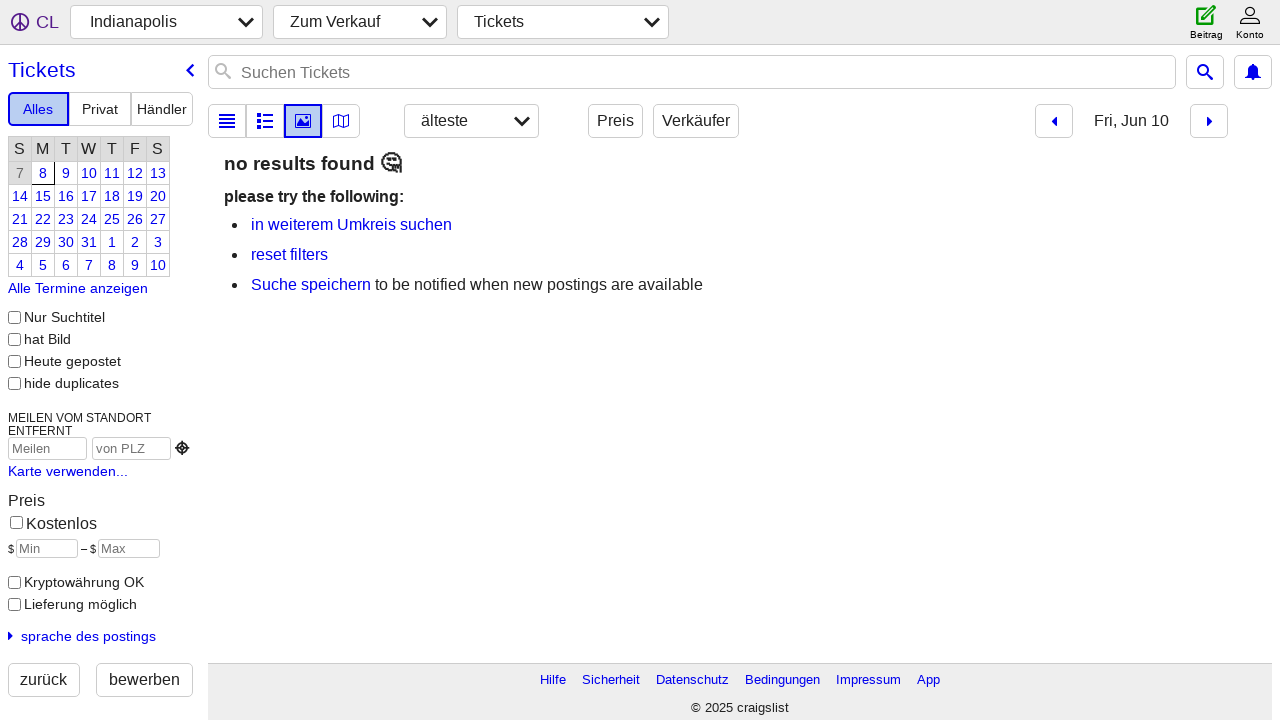

--- FILE ---
content_type: text/html; charset=utf-8
request_url: https://indianapolis.craigslist.org/search/tia?hints=static&sale_date=2022-06-10&sort=dateoldest&lang=de
body_size: 3769
content:
<!DOCTYPE html>
<html>
<head>
    
	<meta charset="UTF-8">
	<meta http-equiv="X-UA-Compatible" content="IE=Edge">
	<meta name="viewport" content="width=device-width,initial-scale=1">
	<meta property="og:site_name" content="craigslist">
	<meta name="twitter:card" content="preview">
	<meta property="og:title" content="Indianapolis Tickets - craigslist">
	<meta name="description" content="Indianapolis Tickets - craigslist">
	<meta property="og:description" content="Indianapolis Tickets - craigslist">
	<meta property="og:url" content="https://indianapolis.craigslist.org/search/tia">
	<meta name="robots" content="noindex">
	<title>Indianapolis Tickets - craigslist</title>
	<link rel="canonical" href="https://indianapolis.craigslist.org/search/tia">
	<link rel="alternate" href="https://indianapolis.craigslist.org/search/tia" hreflang="x-default">



    <link rel="icon" href="/favicon.ico" id="favicon" />

<script type="application/ld+json" id="ld_searchpage_data" >
    {"breadcrumb":{"itemListElement":[{"name":"indianapolis.craigslist.org","position":1,"item":"https://indianapolis.craigslist.org","@type":"ListItem"},{"name":"for sale","position":2,"@type":"ListItem","item":"https://indianapolis.craigslist.org/search/sss?lang=de"},{"@type":"ListItem","item":"https://indianapolis.craigslist.org/search/tia?lang=de","name":"tickets","position":3}],"@context":"https://schema.org","@type":"BreadcrumbList"},"description":"Tickets in Indianapolis","@type":"SearchResultsPage","@context":"https://schema.org"}
</script>


<script type="application/ld+json" id="ld_searchpage_results" >
    {"@context":"https://schema.org","@type":"ItemList","itemListElement":[]}
</script>

    <style>
        body {
            font-family: sans-serif;
        }

        #no-js {
            position: fixed;
            z-index: 100000;
            top: 0;
            bottom: 0;
            left: 0;
            right: 0;
            overflow:auto;
            margin: 0;
            background: transparent;
        }

        #no-js h1 {
            margin: 0;
            padding: .5em;
            color: #00E;
            background-color: #cccccc;
        }

        #no-js  p {
            margin: 1em;
        }

        .no-js header,
        .no-js form,
        .no-js .tsb,
        .unsupported-browser header,
        .unsupported-browser form,
        .unsupported-browser .tsb {
            display: none;
        }

        #curtain {
            display: none;
            position: fixed;
            z-index: 9000;
            top: 0;
            bottom: 0;
            left: 0;
            right: 0;
            margin: 0;
            padding: 0;
            border: 0;
            background: transparent;
        }

        .show-curtain #curtain {
            display: block;
        }

        #curtain .cover,
        #curtain .content {
            position: absolute;
            display: block;
            top: 0;
            bottom: 0;
            left: 0;
            right: 0;
            margin: 0;
            padding: 0;
            border: 0;
        }

        #curtain .cover {
            z-index: 1;
            background-color: white;
        }

        .show-curtain #curtain .cover {
            opacity: 0.7;
        }

        .show-curtain.clear #curtain .cover {
            opacity: 0;
        }

        .show-curtain.opaque #curtain .cover {
            opacity: 1;
        }

        #curtain .content {
            z-index: 2;
            background: transparent;
            color: #00E;

            display: flex;
            flex-direction: column;
            justify-content: center;
            align-items: center;
        }

        .unrecoverable #curtain .content,
        .unsupported-browser #curtain .content {
            display: block;
            align-items: start;
        }

        #curtain h1 {
            margin: 0;
            padding: .5em;
            background-color: #cccccc;
        }

        #curtain  p {
            margin: 1em;
            color: black;
        }

        .pacify #curtain .icom-:after {
            content: "\eb23";
        }

        #curtain .text {
            display: none;
        }

        .loading #curtain .text.loading,
        .reading #curtain .text.reading,
        .writing #curtain .text.writing,
        .saving #curtain .text.saving,
        .searching #curtain .text.searching,
        .unrecoverable #curtain .text.unrecoverable,
        .message #curtain .text.message {
            display: block;
        }

        .unrecoverable #curtain .text.unrecoverable {
        }

        @keyframes rotate {
            from {
                transform: rotate(0deg);
            }
            to {
                transform: rotate(359deg);
            }
        }

        .pacify #curtain .icom- {
            font-size: 3em;
            animation: rotate 2s infinite linear;
        }
    </style>

    <style>
        body {
            margin: 0;
            border: 0;
            padding: 0;
        }

        ol.cl-static-search-results, .cl-static-header {
            display:none;
        }

        .no-js ol.cl-static-search-results, .no-js .cl-static-header {
            display:block;
        }
    </style>


</head>

<body  class="no-js"  >



    <div class="cl-content">
        <main>
        </main>
    </div>

    <div id="curtain">
        <div class="cover"></div>
        <div class="content">
            <div class="icom-"></div>
            <div class="text loading">lädt</div>
            <div class="text reading">Reading</div>
            <div class="text writing">Schreiben</div>
            <div class="text saving">saving</div>
            <div class="text searching">searching</div>
            <div id="curtainText" class="text message"></div>
            <div class="text unrecoverable">
                 <p><a id="cl-unrecoverable-hard-refresh" href="#" onclick="location.reload(true);">refresh the page.</a></p>
             </div>
         </div>
    </div>



    <script>
        (function() {
            try {
                window.onpageshow = function(event) {
                    if (event.persisted && cl.upTime()>1000 && /iPhone/.test(navigator.userAgent)) {
                        window.location.reload();
                    }
                };

                window.addEventListener('DOMContentLoaded', function() {
                    document.body.classList.remove('no-js');
                });
                document.body.classList.remove('no-js');
            } catch(e) {
                console.log(e);
            }
        })();
    </script>

    
     
     <script src="https://www.craigslist.org/static/www/fe1141f8afb66937ffbab164eb475119c480fc7b.js" crossorigin="anonymous"></script>
     <script>
         window.cl.init(
             'https://www.craigslist.org/static/www/',
             '',
             'www',
             'search',
             {
'areaAbbrev': "ind",
'areaCoords': ["39.768299","-86.158096"],
'areaId': "45",
'areaName': "indianapolis",
'defaultLocale': "en_US",
'initialCategoryAbbr': "tia",
'location': {"lat":39.768,"city":"Indianapolis","postal":"46249","region":"IN","radius":1,"lon":-86.158,"country":"US","areaId":45,"url":"indianapolis.craigslist.org"},
'nearbyAreas': [{"host":"bloomington","name":"bloomington, IN"},{"host":"kokomo","name":"kokomo"},{"name":"muncie","host":"muncie"},{"name":"tippecanoe","host":"tippecanoe"},{"host":"richmondin","name":"richmond, IN"},{"host":"terrehaute","name":"terre haute"},{"host":"cincinnati","name":"cincinnati"},{"host":"dayton","name":"dayton"},{"name":"louisville","host":"louisville"},{"host":"fortwayne","name":"fort wayne"},{"host":"chambana","name":"chambana"},{"host":"mattoon","name":"mattoon"},{"name":"lima-findlay","host":"limaohio"},{"name":"south bend","host":"southbend"},{"name":"evansville","host":"evansville"},{"name":"owensboro","host":"owensboro"},{"host":"decatur","name":"decatur, IL"},{"host":"lexington","name":"lexington"},{"name":"southwest MI","host":"swmi"},{"name":"bloomington, IL","host":"bn"},{"name":"chicago","host":"chicago"},{"name":"columbus, OH","host":"columbus"},{"name":"chillicothe","host":"chillicothe"},{"host":"kalamazoo","name":"kalamazoo"},{"host":"battlecreek","name":"battle creek"},{"name":"springfield, IL","host":"springfieldil"},{"name":"la salle co","host":"lasalle"},{"host":"toledo","name":"toledo"},{"host":"peoria","name":"peoria"},{"name":"bowling green","host":"bgky"},{"name":"jackson, MI","host":"jxn"},{"name":"mansfield","host":"mansfield"},{"host":"monroemi","name":"monroe, MI"},{"host":"holland","name":"holland"},{"host":"westky","name":"western KY"},{"host":"racine","name":"kenosha-racine"},{"host":"annarbor","name":"ann arbor"},{"name":"sandusky","host":"sandusky"},{"host":"carbondale","name":"southern IL"},{"name":"athens, OH","host":"athensohio"},{"host":"huntington","name":"huntington"},{"host":"zanesville","name":"zanesville"},{"name":"lansing","host":"lansing"},{"name":"grand rapids","host":"grandrapids"},{"host":"rockford","name":"rockford"},{"name":"st louis","host":"stlouis"}],
'seoLinks': 0,
'subareas': [],
'whereAmI': {"area":{"subareas":[],"country":"US","id":45,"lon":"-86.158096","name":"Indianapolis","region":"IN","description":"Indianapolis","lat":"39.768299","abbr":"ind","hostname":"indianapolis"},"searchLocation":0,"subareaId":0,"nearbyAreas":[{"description":"Bloomington, IN","hostname":"bloomington","abbr":"bmg","lat":"39.165298","name":"Bloomington, IN","lon":"-86.526398","region":"IN","country":"US","id":229,"subareas":[]},{"description":"Champaign-Urbana","hostname":"chambana","lat":"40.110001","abbr":"chm","name":"Chambana","lon":"-88.250000","region":"IL","country":"US","id":190,"subareas":[]},{"description":"Cincinnati, OH","hostname":"cincinnati","abbr":"cin","lat":"39.161900","name":"Cincinnati","lon":"-84.456902","region":"OH","country":"US","id":35,"subareas":[]},{"region":"OH","lon":"-84.191704","name":"Dayton","hostname":"dayton","lat":"39.758900","abbr":"day","description":"Dayton / Springfield","subareas":[],"id":131,"country":"US"},{"description":"Decatur, IL","lat":"39.840302","abbr":"dil","hostname":"decatur","name":"Decatur, IL","lon":"-88.954697","region":"IL","country":"US","id":569,"subareas":[]},{"description":"evansville, IN","lat":"37.974701","abbr":"evv","hostname":"evansville","lon":"-87.555801","name":"Evansville","region":"IN","country":"US","id":227,"subareas":[]},{"description":"fort wayne, IN","lat":"41.130600","abbr":"fwa","hostname":"fortwayne","lon":"-85.128899","name":"Fort Wayne","region":"IN","country":"US","id":226,"subareas":[]},{"region":"IN","name":"Kokomo","lon":"-86.133598","hostname":"kokomo","lat":"40.486401","abbr":"okk","description":"kokomo, IN","subareas":[],"id":672,"country":"US"},{"lat":"40.742500","abbr":"lma","hostname":"limaohio","description":"Lima/Findlay","region":"OH","lon":"-84.105301","name":"Lima-Findlay","id":437,"country":"US","subareas":[]},{"hostname":"louisville","lat":"38.254200","abbr":"lou","description":"louisville, KY","region":"KY","lon":"-85.759399","name":"Louisville","id":58,"country":"US","subareas":[]},{"description":"Mattoon-Charleston","lat":"39.483101","abbr":"mto","hostname":"mattoon","name":"Mattoon","lon":"-88.372803","region":"IL","country":"US","id":699,"subareas":[]},{"id":361,"country":"US","subareas":[],"hostname":"muncie","lat":"40.193298","abbr":"mun","description":"Muncie/Anderson","region":"IN","lon":"-85.386398","name":"Muncie"},{"subareas":[],"country":"US","id":673,"lon":"-87.113297","name":"Owensboro","region":"KY","description":"owensboro, KY","lat":"37.774200","abbr":"owb","hostname":"owensboro"},{"id":671,"country":"US","subareas":[],"hostname":"richmondin","lat":"39.829632","abbr":"rin","description":"Richmond, IN","region":"IN","name":"Richmond, IN","lon":"-84.890671"},{"lat":"41.683300","abbr":"sbn","hostname":"southbend","description":"South Bend/Michiana","region":"IN","name":"South Bend","lon":"-86.250000","id":228,"country":"US","subareas":[]},{"subareas":[],"id":348,"country":"US","region":"IN","name":"Terre Haute","lon":"-87.413902","hostname":"terrehaute","lat":"39.466702","abbr":"tha","description":"terre haute, IN"},{"country":"US","id":360,"subareas":[],"description":"Lafayette/West Lafayette","lat":"40.416698","abbr":"laf","hostname":"tippecanoe","name":"Tippecanoe","lon":"-86.875298","region":"IN"}]}
},
             0
         );
     </script>
     

    
    <iframe id="cl-local-storage" src="https://www.craigslist.org/static/www/localStorage-092e9f9e2f09450529e744902aa7cdb3a5cc868d.html" style="display:none;"></iframe>
    


    <script>
        window.cl.specialCurtainMessages = {
            unsupportedBrowser: [
                "Wir haben festgestellt, dass Sie einen Browser verwenden, dem wichtige Funktionen fehlen.",
                "Bitte besuchen Sie Craigslist in einem aktuellen Browser."
            ],
            unrecoverableError: [
                "There was an error loading the page."
            ]
        };
    </script>
    <div class="cl-static-header">
        <a href="/">craigslist</a>
            <h1>Tickets in Indianapolis</h1>
    </div>

    <ol class="cl-static-search-results">
        <li class="cl-static-hub-links">
            <div>see also</div>
        </li>
    </ol>
</body>
</html>
